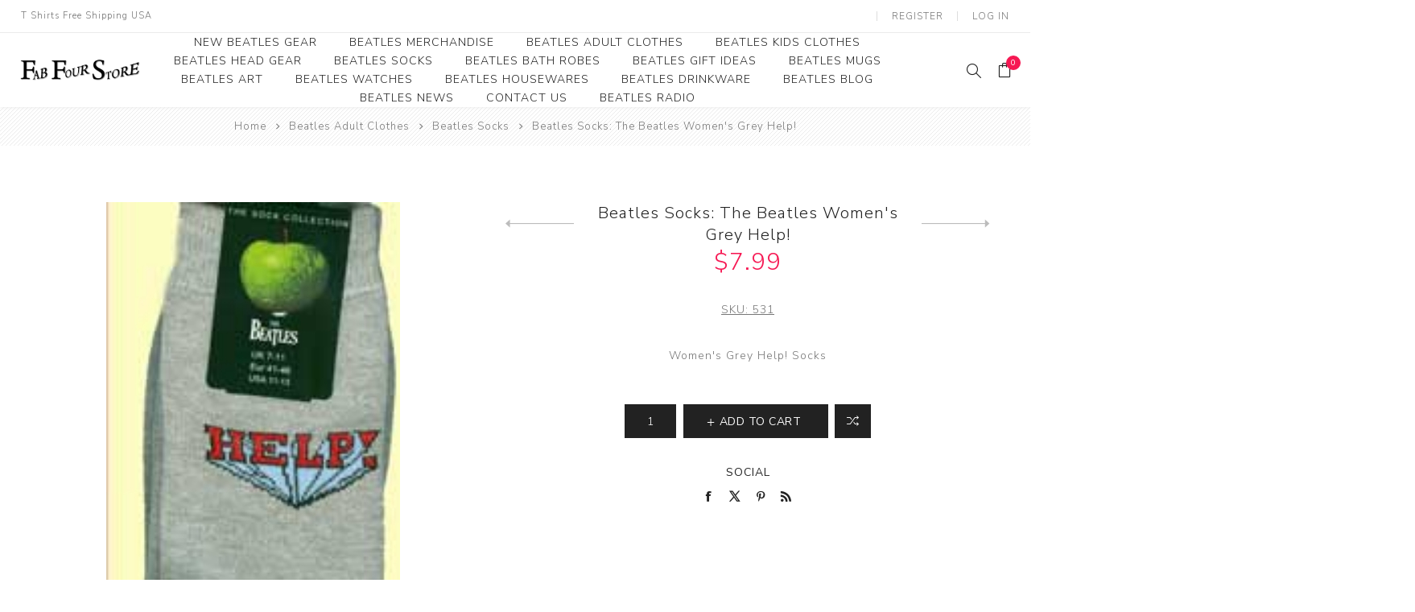

--- FILE ---
content_type: text/html; charset=utf-8
request_url: https://www.fabfourstore.com/socks-the-beatles-womens-grey-help
body_size: 44307
content:
<!DOCTYPE html><html lang="en" dir="ltr" class="html-product-details-page"><head><title>The Beatles Socks -Beatles Fab Four Store Exclusively Beatles Only Official Merchandise</title><meta charset="UTF-8"><meta name="description" content="The Beatles Socks"><meta name="keywords" content="The Beatles Socks"><meta name="generator" content="nopCommerce"><meta name="viewport" content="width=device-width, initial-scale=1.0, minimum-scale=1.0, maximum-scale=2.0"><link rel="preload" as="font" href="/Themes/Avenue/Content/fonts/avenue_font.woff" crossorigin><link href="https://fonts.googleapis.com/css?family=Nunito+Sans:300,400,800&amp;subset=latin-ext&amp;display=swap" rel="stylesheet"><meta property="og:type" content="product"><meta property="og:title" content="Beatles Socks: The Beatles Women's Grey Help!"><meta property="og:description" content="The Beatles Socks"><meta property="og:image" content="https://www.fabfourstore.com/images/thumbs/0003508_beatles-socks-the-beatles-womens-grey-help_750.jpeg"><meta property="og:image:url" content="https://www.fabfourstore.com/images/thumbs/0003508_beatles-socks-the-beatles-womens-grey-help_750.jpeg"><meta property="og:url" content="https://www.fabfourstore.com/socks-the-beatles-womens-grey-help"><meta property="og:site_name" content="Fab Four Store"><meta property="twitter:card" content="summary"><meta property="twitter:site" content="Fab Four Store"><meta property="twitter:title" content="Beatles Socks: The Beatles Women's Grey Help!"><meta property="twitter:description" content="The Beatles Socks"><meta property="twitter:image" content="https://www.fabfourstore.com/images/thumbs/0003508_beatles-socks-the-beatles-womens-grey-help_750.jpeg"><meta property="twitter:url" content="https://www.fabfourstore.com/socks-the-beatles-womens-grey-help"><link rel="stylesheet" href="/css/bl2_zpce_d4ohpr57vt3ug.styles.css?v=dK43dTAHrJ2D06QBHY5PNDzfqCY"><script async src="https://www.googletagmanager.com/gtag/js?id=G-TMZCRMYGCD"></script><script>function gtag(){dataLayer.push(arguments)}window.dataLayer=window.dataLayer||[];gtag("js",new Date);gtag("config","G-TMZCRMYGCD")</script><body class="product-details-page-body"><input name="__RequestVerificationToken" type="hidden" value="CfDJ8Dal45f7jNhPr3X1xZSVvSEsZcmP3f1iR8f8TMgocKdSRioMSY-SfQylx3nYcCtrU-pv3rRpdC7_RdoSPL_TgKKPuXSeFHK8kytQRaFRSu_mlNCyWBma8D7EtqG0g2HYIxRF93dEl18JVy1po0Vxagg"><div class="ajax-loading-block-window" style="display:none"></div><div id="dialog-notifications-success" role="status" aria-live="polite" aria-atomic="true" title="Notification" style="display:none"></div><div id="dialog-notifications-error" role="alert" aria-live="assertive" aria-atomic="true" title="Error" style="display:none"></div><div id="dialog-notifications-warning" role="alert" aria-live="assertive" aria-atomic="true" title="Warning" style="display:none"></div><div id="bar-notification" class="bar-notification-container" role="status" aria-live="polite" aria-atomic="true" data-close="Close"></div><div class="master-wrapper-page standard-gallery"><div class="overlayOffCanvas"></div><div class="header-wrapper"><div class="header"><div class="header-upper"><div class="header-text"><span>T Shirts Free Shipping USA</span></div><div class="profile-links responsive-nav-content"><div class="responsive-nav-head"><span class="text">Profile</span> <span class="button close-links"></span></div><div class="responsive-nav-body"><div class="header-links"><ul><li><a href="/register?returnUrl=%2Fsocks-the-beatles-womens-grey-help" class="ico-register">Register</a><li><a href="/login?returnUrl=%2Fsocks-the-beatles-womens-grey-help" class="ico-login">Log in</a><li id="topcartlink"><a href="/cart" class="ico-cart"> <span class="cart-label">Shopping Basket</span> <span class="cart-qty counter">0</span> </a></ul></div><div class="header-selects"></div></div></div></div><div class="header-lower"><div class="header-lower-inner"><div class="header-logo-wrapper table-cell"><div class="nav-button menu-button"><span class="trigger" title="Menu"></span></div><div class="header-logo"><a href="/" class="logo"> <img alt="Fab Four Store" src="https://www.fabfourstore.com/images/thumbs/0010042_FFSLOGO.png"></a></div></div><div class="header-menu table-cell responsive-nav-content"><div class="responsive-nav-head"><span class="text">Menu</span> <span class="button close-menu"></span></div><ul class="mega-menu" data-isrtlenabled="false" data-enableclickfordropdown="false"><li><a href="/newproducts" title="New Beatles Gear"><span> New Beatles Gear</span></a><li class="has-sublist"><a class="with-subcategories" href="/beatles-merchandise"><span>Beatles Merchandise</span></a> <button class="trigger plus-button"></button><div class="sublist-wrap"><div class="responsive-nav-head back-button"><span class="text"><button>Back</button></span></div><ul class="sublist"><li><a class="lastLevelCategory" href="/beatles-collectibles" title="Beatles Collectibles"><span>Beatles Collectibles</span></a><li><a class="lastLevelCategory" href="/beatles-umbrella" title="Beatles Umbrella"><span>Beatles Umbrella</span></a><li class="has-sublist"><a class="with-subcategories" href="/beatles-bookmarks" title="Beatles Bookmarks"><span>Beatles Bookmarks</span></a> <button class="trigger plus-button"></button><div class="sublist-wrap"><div class="responsive-nav-head back-button"><span class="text"><button>Back</button></span></div><ul class="sublist"><li><a class="lastLevelCategory" href="/beatles-premium-bookmarks" title="Beatles Premium Bookmarks"><span>Beatles Premium Bookmarks</span></a></ul></div><li><a class="lastLevelCategory" href="/beatles-christmas-ornament" title="Beatles Ornament"><span>Beatles Ornament</span></a><li><a class="lastLevelCategory" href="/beatles-money-clips" title="Beatles Money Clips"><span>Beatles Money Clips</span></a><li><a class="lastLevelCategory" href="/beatles-belt-buckles" title="Beatles Belt Buckles"><span>Beatles Belt Buckles</span></a><li><a class="lastLevelCategory" href="/beatles-clocks" title="Beatles Clocks"><span>Beatles Clocks</span></a><li><a class="lastLevelCategory" href="/beatles-patches" title="Beatles Patches"><span>Beatles Patches</span></a></ul></div><li class="has-sublist"><a class="with-subcategories" href="/beatles-clothes"><span>Beatles Adult Clothes</span></a> <button class="trigger plus-button"></button><div class="sublist-wrap"><div class="responsive-nav-head back-button"><span class="text"><button>Back</button></span></div><ul class="sublist"><li><a class="lastLevelCategory" href="/beatles-clearance-apparel" title="Beatles Clearance Apparel"><span>Beatles Clearance Apparel</span></a><li><a class="lastLevelCategory" href="/beatles-polo-shirts-many-styles" title="Beatles Polo Shirts"><span>Beatles Polo Shirts</span></a><li><a class="lastLevelCategory" href="/beatles-t-shirts" title="Beatles Adult T-Shirts"><span>Beatles Adult T-Shirts</span></a><li><a class="lastLevelCategory" href="/the-beatles-ladies-and-juniors-shirts" title="Beatles Ladies/JRs Tees"><span>Beatles Ladies/JRs Tees</span></a><li><a class="lastLevelCategory" href="/beatles-sweats" title="Beatles Hoodies - Sweats"><span>Beatles Hoodies - Sweats</span></a><li><a class="lastLevelCategory" href="/beatles-jackets-2" title="Beatles Jackets"><span>Beatles Jackets</span></a><li><a class="lastLevelCategory" href="/beatleshats" title="Beatles Caps &amp; Beanies"><span>Beatles Caps &amp; Beanies</span></a><li><a class="lastLevelCategory" href="/beatles-dress-shirts" title="Beatles Dress Shirts"><span>Beatles Dress Shirts</span></a></ul></div><li class="has-sublist"><a class="with-subcategories" href="/the-beatles-kids-clothes"><span>Beatles Kids Clothes</span></a> <button class="trigger plus-button"></button><div class="sublist-wrap"><div class="responsive-nav-head back-button"><span class="text"><button>Back</button></span></div><ul class="sublist"><li><a class="lastLevelCategory" href="/beatles-youth-shirts" title="Beatles Youth"><span>Beatles Youth</span></a><li><a class="lastLevelCategory" href="/beatles-toddler-t-shirt-1" title="Beatles Toddler Tees"><span>Beatles Toddler Tees</span></a><li><a class="lastLevelCategory" href="/beatles-baby-infant-clothes" title="Beatles Baby/Infant"><span>Beatles Baby/Infant</span></a></ul></div><li class="has-sublist"><a class="with-subcategories" href="/beatles-caps-hats"><span>Beatles Head Gear</span></a> <button class="trigger plus-button"></button><div class="sublist-wrap"><div class="responsive-nav-head back-button"><span class="text"><button>Back</button></span></div><ul class="sublist"><li><a class="lastLevelCategory" href="/beatles-beanies" title="Beatles Beanies"><span>Beatles Beanies</span></a><li><a class="lastLevelCategory" href="/beatles-baseball-caps" title="Beatles Caps"><span>Beatles Caps</span></a><li><a class="lastLevelCategory" href="/beatles-hats" title="Beatles Hats"><span>Beatles Hats</span></a></ul></div><li><a href="/beatles-socks"><span>Beatles Socks</span></a><li><a href="/beatles-bath-robes"><span>Beatles Bath Robes</span></a><li><a href="/beatles-gifts" title="Beatles Gift Ideas"><span> Beatles Gift Ideas</span></a><li><a href="/beatles-mugs" title="Beatles Mugs"><span> Beatles Mugs</span></a><li class="has-sublist"><a class="with-subcategories" href="/beatles-art"><span>Beatles Art</span></a> <button class="trigger plus-button"></button><div class="sublist-wrap"><div class="responsive-nav-head back-button"><span class="text"><button>Back</button></span></div><ul class="sublist"><li><a class="lastLevelCategory" href="/beatles-photographs-2" title="Photographs"><span>Photographs</span></a><li><a class="lastLevelCategory" href="/beatles-framed-photo-art" title="Framed Photo Art"><span>Framed Photo Art</span></a><li><a class="lastLevelCategory" href="/canvas-art" title="Canvas Art"><span>Canvas Art</span></a><li><a class="lastLevelCategory" href="/the-beatles-record-awards" title="Record Award"><span>Record Award</span></a></ul></div><li><a href="/beatles-watches"><span>Beatles Watches</span></a><li><a href="/beatles-housewares"><span>Beatles Housewares</span></a><li><a href="/beatles-drink-ware"><span>Beatles Drinkware</span></a><li><a href="/blog" title="Beatles Blog"><span> Beatles Blog</span></a><li><a href="/news" title="Beatles News"><span> Beatles News</span></a><li><a href="/contactus" title="Contact Us"><span> Contact Us</span></a><li><a href="https://www.beatlesradio.com/" title="Beatles Radio" target="_blank"><span> Beatles Radio</span></a></ul><div class="menu-title"><span>Menu</span></div><ul class="mega-menu-responsive"><li><a href="/newproducts" title="New Beatles Gear"><span> New Beatles Gear</span></a><li class="has-sublist"><a class="with-subcategories" href="/beatles-merchandise"><span>Beatles Merchandise</span></a> <button class="trigger plus-button"></button><div class="sublist-wrap"><div class="responsive-nav-head back-button"><span class="text"><button>Back</button></span></div><ul class="sublist"><li><a class="lastLevelCategory" href="/beatles-collectibles" title="Beatles Collectibles"><span>Beatles Collectibles</span></a><li><a class="lastLevelCategory" href="/beatles-umbrella" title="Beatles Umbrella"><span>Beatles Umbrella</span></a><li class="has-sublist"><a class="with-subcategories" href="/beatles-bookmarks" title="Beatles Bookmarks"><span>Beatles Bookmarks</span></a> <button class="trigger plus-button"></button><div class="sublist-wrap"><div class="responsive-nav-head back-button"><span class="text"><button>Back</button></span></div><ul class="sublist"><li><a class="lastLevelCategory" href="/beatles-premium-bookmarks" title="Beatles Premium Bookmarks"><span>Beatles Premium Bookmarks</span></a></ul></div><li><a class="lastLevelCategory" href="/beatles-christmas-ornament" title="Beatles Ornament"><span>Beatles Ornament</span></a><li><a class="lastLevelCategory" href="/beatles-money-clips" title="Beatles Money Clips"><span>Beatles Money Clips</span></a><li><a class="lastLevelCategory" href="/beatles-belt-buckles" title="Beatles Belt Buckles"><span>Beatles Belt Buckles</span></a><li><a class="lastLevelCategory" href="/beatles-clocks" title="Beatles Clocks"><span>Beatles Clocks</span></a><li><a class="lastLevelCategory" href="/beatles-patches" title="Beatles Patches"><span>Beatles Patches</span></a></ul></div><li class="has-sublist"><a class="with-subcategories" href="/beatles-clothes"><span>Beatles Adult Clothes</span></a> <button class="trigger plus-button"></button><div class="sublist-wrap"><div class="responsive-nav-head back-button"><span class="text"><button>Back</button></span></div><ul class="sublist"><li><a class="lastLevelCategory" href="/beatles-clearance-apparel" title="Beatles Clearance Apparel"><span>Beatles Clearance Apparel</span></a><li><a class="lastLevelCategory" href="/beatles-polo-shirts-many-styles" title="Beatles Polo Shirts"><span>Beatles Polo Shirts</span></a><li><a class="lastLevelCategory" href="/beatles-t-shirts" title="Beatles Adult T-Shirts"><span>Beatles Adult T-Shirts</span></a><li><a class="lastLevelCategory" href="/the-beatles-ladies-and-juniors-shirts" title="Beatles Ladies/JRs Tees"><span>Beatles Ladies/JRs Tees</span></a><li><a class="lastLevelCategory" href="/beatles-sweats" title="Beatles Hoodies - Sweats"><span>Beatles Hoodies - Sweats</span></a><li><a class="lastLevelCategory" href="/beatles-jackets-2" title="Beatles Jackets"><span>Beatles Jackets</span></a><li><a class="lastLevelCategory" href="/beatleshats" title="Beatles Caps &amp; Beanies"><span>Beatles Caps &amp; Beanies</span></a><li><a class="lastLevelCategory" href="/beatles-dress-shirts" title="Beatles Dress Shirts"><span>Beatles Dress Shirts</span></a></ul></div><li class="has-sublist"><a class="with-subcategories" href="/the-beatles-kids-clothes"><span>Beatles Kids Clothes</span></a> <button class="trigger plus-button"></button><div class="sublist-wrap"><div class="responsive-nav-head back-button"><span class="text"><button>Back</button></span></div><ul class="sublist"><li><a class="lastLevelCategory" href="/beatles-youth-shirts" title="Beatles Youth"><span>Beatles Youth</span></a><li><a class="lastLevelCategory" href="/beatles-toddler-t-shirt-1" title="Beatles Toddler Tees"><span>Beatles Toddler Tees</span></a><li><a class="lastLevelCategory" href="/beatles-baby-infant-clothes" title="Beatles Baby/Infant"><span>Beatles Baby/Infant</span></a></ul></div><li class="has-sublist"><a class="with-subcategories" href="/beatles-caps-hats"><span>Beatles Head Gear</span></a> <button class="trigger plus-button"></button><div class="sublist-wrap"><div class="responsive-nav-head back-button"><span class="text"><button>Back</button></span></div><ul class="sublist"><li><a class="lastLevelCategory" href="/beatles-beanies" title="Beatles Beanies"><span>Beatles Beanies</span></a><li><a class="lastLevelCategory" href="/beatles-baseball-caps" title="Beatles Caps"><span>Beatles Caps</span></a><li><a class="lastLevelCategory" href="/beatles-hats" title="Beatles Hats"><span>Beatles Hats</span></a></ul></div><li><a href="/beatles-socks"><span>Beatles Socks</span></a><li><a href="/beatles-bath-robes"><span>Beatles Bath Robes</span></a><li><a href="/beatles-gifts" title="Beatles Gift Ideas"><span> Beatles Gift Ideas</span></a><li><a href="/beatles-mugs" title="Beatles Mugs"><span> Beatles Mugs</span></a><li class="has-sublist"><a class="with-subcategories" href="/beatles-art"><span>Beatles Art</span></a> <button class="trigger plus-button"></button><div class="sublist-wrap"><div class="responsive-nav-head back-button"><span class="text"><button>Back</button></span></div><ul class="sublist"><li><a class="lastLevelCategory" href="/beatles-photographs-2" title="Photographs"><span>Photographs</span></a><li><a class="lastLevelCategory" href="/beatles-framed-photo-art" title="Framed Photo Art"><span>Framed Photo Art</span></a><li><a class="lastLevelCategory" href="/canvas-art" title="Canvas Art"><span>Canvas Art</span></a><li><a class="lastLevelCategory" href="/the-beatles-record-awards" title="Record Award"><span>Record Award</span></a></ul></div><li><a href="/beatles-watches"><span>Beatles Watches</span></a><li><a href="/beatles-housewares"><span>Beatles Housewares</span></a><li><a href="/beatles-drink-ware"><span>Beatles Drinkware</span></a><li><a href="/blog" title="Beatles Blog"><span> Beatles Blog</span></a><li><a href="/news" title="Beatles News"><span> Beatles News</span></a><li><a href="/contactus" title="Contact Us"><span> Contact Us</span></a><li><a href="https://www.beatlesradio.com/" title="Beatles Radio" target="_blank"><span> Beatles Radio</span></a></ul></div><div class="responsive-nav-wrapper table-cell"><div class="nav-button search-button"><span class="trigger" title="Search"></span></div><div class="nav-button personal-button"><span class="trigger" title="Profile"></span></div><div class="nav-button cart-button"><a class="trigger" title="Shopping Basket" href="/cart"><span class="counter cart-qty">0</span></a></div></div></div></div><div class="search-box store-search-box responsive-nav-content"><div class="responsive-nav-head"><span class="text">Search</span> <span class="button close-search"></span></div><div class="responsive-nav-body"><form method="get" class="search-form" id="small-search-box-form" action="/search"><input type="text" class="search-box-text" id="small-searchterms" autocomplete="off" name="q" placeholder="The Beatles" aria-label="Search store"> <input type="hidden" class="instantSearchResourceElement" data-highlightfirstfoundelement="true" data-minkeywordlength="1" data-defaultproductsortoption="0" data-instantsearchurl="/instantSearchFor" data-searchpageurl="/search" data-searchinproductdescriptions="true" data-numberofvisibleproducts="5" data-noresultsresourcetext=" No data found."> <button type="submit" class="button-1 search-box-button">Search</button></form></div></div><div class="flyout-cart responsive-nav-content"><div class="responsive-nav-head"><span class="text">Shopping Basket</span> <span class="button close-cart"></span></div><div class="responsive-nav-body"><div id="flyout-cart" data-removeitemfromcarturl="/AvenueTheme/RemoveItemFromCart" data-flyoutcarturl="/AvenueTheme/FlyoutShoppingCart"><div class="mini-shopping-cart"><div class="count">You have no items in your shopping cart.</div></div></div></div></div></div></div><div class="breadcrumb"><ul><li><span> <a href="/"> <span>Home</span> </a> </span> <span class="delimiter">/</span><li><a href="/beatles-clothes"> <span>Beatles Adult Clothes</span> </a> <span class="delimiter">/</span><li><a href="/beatles-socks"> <span>Beatles Socks</span> </a> <span class="delimiter">/</span><li><strong class="current-item">Beatles Socks: The Beatles Women&#x27;s Grey Help!</strong> <span id="/socks-the-beatles-womens-grey-help"></span></ul></div><div class="master-wrapper-content" id="main" role="main"><div class="ajaxCartInfo" data-getajaxcartbuttonurl="/NopAjaxCart/GetAjaxCartButtonsAjax" data-productpageaddtocartbuttonselector=".add-to-cart-button" data-productboxaddtocartbuttonselector=".product-box-add-to-cart-button" data-productboxproductitemelementselector=".product-item" data-usenopnotification="False" data-nopnotificationcartresource="The product has been added to your &lt;a href=&#34;/cart&#34;>shopping cart&lt;/a>" data-nopnotificationwishlistresource="The product has been added to your &lt;a href=&#34;/wishlist&#34;>wishlist&lt;/a>" data-enableonproductpage="True" data-enableoncatalogpages="True" data-minishoppingcartquatityformattingresource="{0}" data-miniwishlistquatityformattingresource="{0}" data-addtowishlistbuttonselector=".add-to-wishlist-button"></div><input id="addProductVariantToCartUrl" name="addProductVariantToCartUrl" type="hidden" value="/AddProductFromProductDetailsPageToCartAjax"> <input id="addProductToCartUrl" name="addProductToCartUrl" type="hidden" value="/AddProductToCartAjax"> <input id="miniShoppingCartUrl" name="miniShoppingCartUrl" type="hidden" value="/MiniShoppingCart"> <input id="flyoutShoppingCartUrl" name="flyoutShoppingCartUrl" type="hidden" value="/NopAjaxCartFlyoutShoppingCart"> <input id="checkProductAttributesUrl" name="checkProductAttributesUrl" type="hidden" value="/CheckIfProductOrItsAssociatedProductsHasAttributes"> <input id="getMiniProductDetailsViewUrl" name="getMiniProductDetailsViewUrl" type="hidden" value="/GetMiniProductDetailsView"> <input id="flyoutShoppingCartPanelSelector" name="flyoutShoppingCartPanelSelector" type="hidden" value="#flyout-cart"> <input id="shoppingCartMenuLinkSelector" name="shoppingCartMenuLinkSelector" type="hidden" value=".cart-qty"> <input id="wishlistMenuLinkSelector" name="wishlistMenuLinkSelector" type="hidden" value=".wishlist-qty"><div class="quickViewData" data-productselector=".product-item" data-productselectorchild=".buttons .wrap" data-retrievequickviewurl="/quickviewdata" data-quickviewbuttontext="Quick View" data-quickviewbuttontitle="Quick View" data-isquickviewpopupdraggable="False" data-enablequickviewpopupoverlay="True" data-accordionpanelsheightstyle="content" data-getquickviewbuttonroute="/getquickviewbutton"></div><div class="master-column-wrapper"><div class="center-1"><div class="page product-details-page"><div class="page-body"><form method="post" id="product-details-form"><div data-productid="1024"><div class="product-essential"><div class="gallery"><input type="hidden" class="cloudZoomAdjustPictureOnProductAttributeValueChange" data-productid="1024" data-isintegratedbywidget="true"> <input type="hidden" class="cloudZoomEnableClickToZoom"><div class="picture-gallery sevenspikes-cloudzoom-gallery"><div class="picture-wrapper"><div class="picture" id="sevenspikes-cloud-zoom" data-zoomwindowelementid="cloudZoomWindowElement" data-selectoroftheparentelementofthecloudzoomwindow=".overview" data-defaultimagecontainerselector=".product-essential .picture-gallery" data-zoom-window-width="244" data-zoom-window-height="257"><a href="https://www.fabfourstore.com/images/thumbs/0003508_beatles-socks-the-beatles-womens-grey-help.jpeg" data-full-image-url="https://www.fabfourstore.com/images/thumbs/0003508_beatles-socks-the-beatles-womens-grey-help.jpeg" class="picture-link" id="zoom1"> <img src="https://www.fabfourstore.com/images/thumbs/0003508_beatles-socks-the-beatles-womens-grey-help_750.jpeg" alt="Picture of Beatles Socks: The Beatles Women's Grey Help!" class="cloudzoom" id="cloudZoomImage" itemprop="image" data-cloudzoom="appendSelector: '.picture-wrapper', zoomOffsetX: -6, zoomOffsetY: 0, autoInside: 850, tintOpacity: 0, zoomWidth: 244, zoomHeight: 257, easing: 3, touchStartDelay: true, zoomFlyOut: false, disableZoom: 'auto'"> </a></div></div></div></div><div class="overview"><div class="product-name"><h1><span>Beatles Socks: The Beatles Women&#x27;s Grey Help!</span><div class="previous-product"><a href="/beatles-socks-the-beatles-womens-black-rubber-soul-socks" title="Beatles Socks: The Beatles ..."><span class="previous-product-label">Previous product</span><span class="previous-product-title">Beatles Socks: The Beatles ...</span></a></div><div class="next-product"><a href="/beatles-socks-ladies-all-you-need-is-love-black" title="Beatles Socks: Women's All ..."><span class="next-product-label">Next product</span><span class="next-product-title">Beatles Socks: Women&#x27;s All ...</span></a></div></h1><div class="prices"><div class="product-price"><span id="price-value-1024" class="price-value-1024"> $7.99 </span></div></div></div><div class="additional-details"><div class="sku"><span class="label">SKU:</span> <span class="value" id="sku-1024">531</span></div></div><div class="short-description">Women's Grey Help! Socks</div><div class="cart-buttons-wrapper"><div class="add-to-cart"><div class="add-to-cart-panel"><input id="product_enteredQuantity_1024" class="qty-input" type="text" aria-label="Enter a quantity" data-val="true" data-val-required="The Qty field is required." name="addtocart_1024.EnteredQuantity" value="1"> <button type="button" id="add-to-cart-button-1024" class="button-1 add-to-cart-button" data-productid="1024" onclick="return AjaxCart.addproducttocart_details(&#34;/addproducttocart/details/1024/1&#34;,&#34;#product-details-form&#34;),!1"><span>Add to cart</span></button></div></div><div class="overview-buttons"><div class="compare-products"><button type="button" title="Add to compare list" class="button-2 add-to-compare-list-button" onclick="return AjaxCart.addproducttocomparelist(&#34;/compareproducts/add/1024&#34;),!1">Add to compare list</button></div><div class="email-a-friend"><button type="button" class="button-2 email-a-friend-button" onclick="setLocation(&#34;/productemailafriend/1024&#34;)">Email a friend</button></div></div></div><div class="product-share"><label>Social</label><ul class=".product-share-list"><li class="share-item facebook"><a class="share-link" href="javascript:openShareWindow(&#34;https://www.facebook.com/sharer.php?u=https://www.fabfourstore.com/socks-the-beatles-womens-grey-help&#34;)"></a><li class="share-item twitter"><a class="share-link" href="javascript:openShareWindow(&#34;https://twitter.com/share?url=https://www.fabfourstore.com/socks-the-beatles-womens-grey-help&#34;)"></a><li class="share-item pinterest"><a class="share-link" href="javascript:void function(){var n=document.createElement(&#34;script&#34;);n.setAttribute(&#34;type&#34;,&#34;text/javascript&#34;);n.setAttribute(&#34;charset&#34;,&#34;UTF-8&#34;);n.setAttribute(&#34;src&#34;,&#34;https://assets.pinterest.com/js/pinmarklet.js?r=&#34;+Math.random()*99999999);document.body.appendChild(n)}()"></a><li class="share-item rss"><a class="share-link" href="#"></a></ul></div></div></div><div class="product-collateral"><div class="full-description"><p>HELP! Grey Ladies Socks UK Size 4-7 (Euro Size approx 36-41). Official Beatles merchandise. Made from 80% Cotton.</div><div class="product-tags-box"><div class="title"><strong>Product tags</strong></div><div class="product-tags-list"><ul><li class="tag"><a href="/socks" class="producttag"> socks </a> <span>(130)</span></ul></div></div></div></div><input name="__RequestVerificationToken" type="hidden" value="CfDJ8Dal45f7jNhPr3X1xZSVvSEsZcmP3f1iR8f8TMgocKdSRioMSY-SfQylx3nYcCtrU-pv3rRpdC7_RdoSPL_TgKKPuXSeFHK8kytQRaFRSu_mlNCyWBma8D7EtqG0g2HYIxRF93dEl18JVy1po0Vxagg"></form><div class="also-purchased-products-grid product-grid"><div class="title"><strong>Customers who bought this Fab Four Store item also bought</strong></div><div class="item-grid"><div class="item-box"><div class="product-item" data-productid="1026"><div class="picture"><a href="/socks-the-beatles-womens-sgt-pepper" title="Show details for Beatles Socks: Gray Women's Sgt. Pepper"> <img src="[data-uri]" data-lazyloadsrc="https://www.fabfourstore.com/images/thumbs/0003510_beatles-socks-gray-womens-sgt-pepper_400.jpeg" alt="Picture of Beatles Socks: Gray Women's Sgt. Pepper" title="Show details for Beatles Socks: Gray Women's Sgt. Pepper"> </a></div><div class="details"><h2 class="product-title"><a href="/socks-the-beatles-womens-sgt-pepper">Beatles Socks: Gray Women&#x27;s Sgt. Pepper</a></h2><div class="description" data-short-description="none"><p>Women's Sgt. Pepper's Socks Sgt Pepper Grey Womens UK -Size 4-7 Official Beatles merchandise. Made from 80% Cotton.</div><div class="prices"><span class="price actual-price">$7.99</span></div></div><div class="buttons"><a class="dummy-link" href="/socks-the-beatles-womens-sgt-pepper" title="Beatles Socks: Gray Women's Sgt. Pepper"></a><div class="wrap"><button type="button" class="button-2 add-to-compare-list-button" title="Add to compare" onclick="return AjaxCart.addproducttocomparelist(&#34;/compareproducts/add/1026&#34;),!1">Add to compare</button> <button type="button" class="button-2 product-box-add-to-cart-button" title="Add to cart" onclick="return AjaxCart.addproducttocart_catalog(&#34;/addproducttocart/catalog/1026/1/1&#34;),!1">Add to cart</button></div></div></div></div><div class="item-box"><div class="product-item" data-productid="982"><div class="picture"><a href="/socks-the-beatles-womens-socks-drop-t-logo" title="Show details for Beatles Socks: The Beatles Women's Socks Drop T Logo"> <img src="[data-uri]" data-lazyloadsrc="https://www.fabfourstore.com/images/thumbs/0003100_beatles-socks-the-beatles-womens-socks-drop-t-logo_400.jpeg" alt="Picture of Beatles Socks: The Beatles Women's Socks Drop T Logo" title="Show details for Beatles Socks: The Beatles Women's Socks Drop T Logo"> </a></div><div class="details"><h2 class="product-title"><a href="/socks-the-beatles-womens-socks-drop-t-logo">Beatles Socks: The Beatles Women&#x27;s Socks Drop T Logo</a></h2><div class="description" data-short-description="none"><p>Black 80% Women's cotton Socks with Vertical Drop T Logo</div><div class="prices"><span class="price actual-price">$7.99</span></div></div><div class="buttons"><a class="dummy-link" href="/socks-the-beatles-womens-socks-drop-t-logo" title="Beatles Socks: The Beatles Women's Socks Drop T Logo"></a><div class="wrap"><button type="button" class="button-2 add-to-compare-list-button" title="Add to compare" onclick="return AjaxCart.addproducttocomparelist(&#34;/compareproducts/add/982&#34;),!1">Add to compare</button> <button type="button" class="button-2 product-box-add-to-cart-button" title="Add to cart" onclick="return AjaxCart.addproducttocart_catalog(&#34;/addproducttocart/catalog/982/1/1&#34;),!1">Add to cart</button></div></div></div></div><div class="item-box"><div class="product-item" data-productid="1028"><div class="picture"><a href="/socks-the-beatles-womens-knee-high-socks-love-me-do" title="Show details for Beatles Socks: The Beatles Women's Knee High Socks &#34;Love Me Do&#34;"> <img src="[data-uri]" data-lazyloadsrc="https://www.fabfourstore.com/images/thumbs/0003513_beatles-socks-the-beatles-womens-knee-high-socks-love-me-do_400.jpeg" alt="Picture of Beatles Socks: The Beatles Women's Knee High Socks &#34;Love Me Do&#34;" title="Show details for Beatles Socks: The Beatles Women's Knee High Socks &#34;Love Me Do&#34;"> </a></div><div class="details"><h2 class="product-title"><a href="/socks-the-beatles-womens-knee-high-socks-love-me-do">Beatles Socks: The Beatles Women&#x27;s Knee High Socks &quot;Love Me Do&quot;</a></h2><div class="description" data-short-description="none"><p>The Beatles Women's Knee High Socks "Love Me Do"</div><div class="prices"><span class="price actual-price">$9.99</span></div></div><div class="buttons"><a class="dummy-link" href="/socks-the-beatles-womens-knee-high-socks-love-me-do" title="Beatles Socks: The Beatles Women's Knee High Socks &#34;Love Me Do&#34;"></a><div class="wrap"><button type="button" class="button-2 add-to-compare-list-button" title="Add to compare" onclick="return AjaxCart.addproducttocomparelist(&#34;/compareproducts/add/1028&#34;),!1">Add to compare</button> <button type="button" class="button-2 product-box-add-to-cart-button" title="Add to cart" onclick="return AjaxCart.addproducttocart_catalog(&#34;/addproducttocart/catalog/1028/1/1&#34;),!1">Add to cart</button></div></div></div></div><div class="item-box"><div class="product-item" data-productid="3784"><div class="picture"><a href="/beatles-socks-womens-yellow-submarine-low-cut" title="Show details for Beatles Socks: Women's Yellow Submarine Low Cut"> <img src="[data-uri]" data-lazyloadsrc="https://www.fabfourstore.com/images/thumbs/0005957_beatles-socks-womens-yellow-submarine-low-cut_400.jpeg" alt="Picture of Beatles Socks: Women's Yellow Submarine Low Cut" title="Show details for Beatles Socks: Women's Yellow Submarine Low Cut"> </a></div><div class="details"><h2 class="product-title"><a href="/beatles-socks-womens-yellow-submarine-low-cut">Beatles Socks: Women&#x27;s Yellow Submarine Low Cut</a></h2><div class="description" data-short-description="none"><p>Women's Yellow Submarine Low Cut Socks UK Size 4-7 USA 9-11 Great to wear with sneakers. Official Beatles merchandise. Made from 80% Cotton.</div><div class="prices"><span class="price actual-price">$7.99</span></div></div><div class="buttons"><a class="dummy-link" href="/beatles-socks-womens-yellow-submarine-low-cut" title="Beatles Socks: Women's Yellow Submarine Low Cut"></a><div class="wrap"><button type="button" class="button-2 add-to-compare-list-button" title="Add to compare" onclick="return AjaxCart.addproducttocomparelist(&#34;/compareproducts/add/3784&#34;),!1">Add to compare</button> <button type="button" class="button-2 product-box-add-to-cart-button" title="Add to cart" onclick="return AjaxCart.addproducttocart_catalog(&#34;/addproducttocart/catalog/3784/1/1&#34;),!1">Add to cart</button></div></div></div></div><div class="item-box"><div class="product-item" data-productid="983"><div class="picture"><a href="/socks-the-beatles-womens-socks-drop-t-logo-1" title="Show details for Beatles Socks: The Beatles Women's Socks Drop T Logo"> <img src="[data-uri]" data-lazyloadsrc="https://www.fabfourstore.com/images/thumbs/0003102_beatles-socks-the-beatles-womens-socks-drop-t-logo_400.jpeg" alt="Picture of Beatles Socks: The Beatles Women's Socks Drop T Logo" title="Show details for Beatles Socks: The Beatles Women's Socks Drop T Logo"> </a></div><div class="details"><h2 class="product-title"><a href="/socks-the-beatles-womens-socks-drop-t-logo-1">Beatles Socks: The Beatles Women&#x27;s Socks Drop T Logo</a></h2><div class="description" data-short-description="none"><p>Black 80% Women's cotton Socks with Horizontal Drop T Logo</div><div class="prices"><span class="price actual-price">$7.99</span></div></div><div class="buttons"><a class="dummy-link" href="/socks-the-beatles-womens-socks-drop-t-logo-1" title="Beatles Socks: The Beatles Women's Socks Drop T Logo"></a><div class="wrap"><button type="button" class="button-2 add-to-compare-list-button" title="Add to compare" onclick="return AjaxCart.addproducttocomparelist(&#34;/compareproducts/add/983&#34;),!1">Add to compare</button> <button type="button" class="button-2 product-box-add-to-cart-button" title="Add to cart" onclick="return AjaxCart.addproducttocart_catalog(&#34;/addproducttocart/catalog/983/1/1&#34;),!1">Add to cart</button></div></div></div></div></div></div></div></div></div></div></div><div class="footer"><div class="footer-upper"><div class="newsletter"><div class="newsletter-subscribe" id="newsletter-subscribe-block"><div class="title">Get The Latest Offers <span class="color">Delivered Now & Then</span></div><div class="newsletter-email"><input id="newsletter-email" class="newsletter-subscribe-text" placeholder="Enter your email here..." aria-label="Sign up for our newsletter" type="email" name="NewsletterEmail"> <button type="button" id="newsletter-subscribe-button" class="button-1 newsletter-subscribe-button">Subscribe</button></div><div class="newsletter-validation"><span id="subscribe-loading-progress" style="display:none" class="please-wait">Wait...</span> <span class="field-validation-valid" data-valmsg-for="NewsletterEmail" data-valmsg-replace="true"></span></div></div><div class="newsletter-result" id="newsletter-result-block"></div></div></div><div class="footer-middle"><div class="footer-text"><div class="footer-logo"><img src="https://www.fabfourstore.com/images/thumbs/0009823_logo.png" alt=""></div><p class="text">The Beatles Only</p><a class="read-more" href="#">Read more</a></div><div class="footer-block-wrapper"><div class="footer-block information"><div class="title"><strong>Information</strong></div><ul class="list"><li><a href="/sitemap">Sitemap</a><li><a href="/contactus-2"></a><li><a href="/shippinginfo">Shipping &amp; Returns</a><li><a href="/privacyinfo">Fab Four Store Privacy policy</a><li><a href="/aboutus">About Fab Four Store </a><li><a href="/contactus">Contact </a></ul></div><div class="footer-block customer-service"><div class="title"><strong>Customer service</strong></div><ul class="list"><li><a href="/search">Search</a><li><a href="/news">Beatles News</a><li><a href="/blog">Fab Four Blog</a><li><a href="/recentlyviewedproducts">Recently viewed</a><li><a href="/compareproducts">Compare products list</a><li><a href="/newproducts">New Beatles Merchandise</a><li><a href="/contactus-2"></a><li><a href="/shipping-deadline">Shipping Deadline</a><li><a href="/sizechart">Beatles Fab Four Store Size Guide</a></ul></div><div class="footer-block my-account"><div class="title"><strong>My account</strong></div><ul class="list"><li><a href="/customer/info">Account</a><li><a href="/order/history">Orders</a><li><a href="/customer/addresses">Addresses</a><li><a href="/cart">Shopping Basket</a><li><a href="/beatles-gift-wrap-service">Beatles Gift Wrap</a></ul></div></div></div><div class="footer-lower"><div class="footer-lower-block footer-social-buttons"><ul><li><a target="_blank" class="facebook" href="http://www.facebook.com/fabfourstore" rel="noopener noreferrer" aria-label="Facebook"></a><li><a target="_blank" class="twitter" href="https://twitter.com/beatlesradio" rel="noopener noreferrer" aria-label="Twitter"></a><li><a target="_blank" class="youtube" href="http://www.youtube.com/user/beatlestv" rel="noopener noreferrer" aria-label="YouTube"></a><li><a class="rss" href="/news/rss/2" aria-label="RSS"></a></ul></div><div class="footer-lower-block footer-site-info"><div class="info footer-disclaimer">Copyright &copy; 2026 Fab Four Store. All rights reserved.</div></div><div class="footer-lower-block footer-payment-methods"><ul><li class="method1"><li class="method2"><li class="method3"><li class="method4"><li class="method5"></ul></div></div></div></div><div class="newsletter-subscribe-popup-overlay" data-newslettersubscribeurl="/subscribenewsletter" data-newsletterlognewslettergdprconsenturl="/NewsletterPopup/LogNewsletterGdprConsent" data-showpopupdelay="3000" data-allowtounsubscribe="False" data-displaycaptcha="false" data-recaptchapublickey="6LfMBuwSAAAAAJUlEpXsPv_uT3d0vw9LuTPFPDdJ" data-isrecaptchav3="false" data-popupopenerselector="#newsletter-subscribe-button"><div class="newsletter-subscribe-popup" style="background-image:url(https://www.fabfourstore.com/images/thumbs/0007617.jpeg)"><h3 class="newsletter-subscribe-popup-title"><span>Beatles Offers</span></h3><div class="newsletter-subscribe-description-wrapper"><p class="newsletter-subscribe-popup-description">Subscribe to our Email List to be informed about our latest products and promotions</div><form><div class="newsletter-subscribe newsletter-subscribe-block"><div class="newsletter-email"><input type="email" id="newsletter-email-newsletter-plugin" class="newsletter-subscribe-text" placeholder="Enter your email here..." aria-label="Sign up for our newsletter"> <button type="button" class="button-1 newsletter-subscribe-button"><span>Subscribe</span></button></div><div class="consent-error">Please check the GDPR consent checkbox before continuing</div><div class="newsletter-validation"><span style="display:none" class="subscribe-loading-progress please-wait">Wait...</span> <span class="field-validation-valid" data-valmsg-for="newsletter-email-newsletter-plugin" data-valmsg-replace="true"></span></div><div class="newsletter-result newsletter-result-block"></div></div></form><div class="newsletter-subscribe-options"><div class="newsletter-subscribe-checkbox-content"><input class="newsletter-subscribe-popup-checkbox" type="checkbox" id="newsletter_do-not-show-newsletter-plugin"> <label for="newsletter_do-not-show-newsletter-plugin">Do not show this popup again</label></div></div><a class="close-popup" href="#">Close</a></div></div><div class="scroll-back-button"></div><script src="/js/giuil9a4_owaokqayfairq.scripts.js?v=ETOCYCAQIi69W-VBsou_Ojnwlkc"></script><script type="application/ld+json">{"@context":"https://schema.org","@type":"Product","name":"Beatles Socks: The Beatles Women's Grey Help!","sku":"531","mpn":"531","description":"Women's Grey Help! Socks","image":"https://www.fabfourstore.com/images/thumbs/0003508_beatles-socks-the-beatles-womens-grey-help_750.jpeg","brand":[],"offers":{"@type":"Offer","url":"https://www.fabfourstore.com/socks-the-beatles-womens-grey-help","availability":"https://schema.org/InStock","price":"7.99","priceCurrency":"USD"},"review":[],"hasVariant":[]}</script><script>$(function(){$("#addtocart_1024_EnteredQuantity").on("keydown",function(n){if(n.keyCode==13)return $("#add-to-cart-button-1024").trigger("click"),!1});$("#product_enteredQuantity_1024").on("input propertychange paste",function(){var n={productId:1024,quantity:$("#product_enteredQuantity_1024").val()};$(document).trigger({type:"product_quantity_changed",changedData:n})})})</script><script>function openShareWindow(n){var t=520,i=400,r=screen.height/2-i/2,u=screen.width/2-t/2;window.open(n,"sharer","top="+r+",left="+u+",toolbar=0,status=0,width="+t+",height="+i)}</script><script>var localized_data={AjaxCartFailure:"Failed to add the product. Please refresh the page and try one more time."};AjaxCart.init(!1,".cart-qty",".wishlist-qty","#flyout-cart",localized_data)</script><script id="instantSearchItemTemplate" type="text/x-kendo-template">
    <div class="instant-search-item" data-url="">
        <a href="">
            <div class="picture">
                <img src="${ data.PictureModels[0].ImageUrl }" alt="${ data.Name }" title="${ data.Name }" style="border: none">
            </div>
            <div class="details">
                <div class="title">${ data.Name }</div>
                # var ratingPercent = (((data.ReviewOverviewModel.RatingSum * 100)/ data.ReviewOverviewModel.TotalReviews) / 5) || 0; #
                <div class="product-reviews-overview" #if (data.ReviewOverviewModel.TotalReviews > 0)
                    {# itemprop="aggregateRating" itemscope itemtype="http://schema.org/AggregateRating"#}#
                     #if (data.ReviewOverviewModel.AllowCustomerReviews == false) {# style="display:none" #}#>
                    <div class="rating-box">
                        <div class="rating-icons">
                            <div class="rating" style="width: #= ratingPercent #%">
                            </div>
                        </div>
                    </div>
                </div>
                <div class="price"># var price = ""; if (data.ProductPrice.Price) { price = data.ProductPrice.Price } # #= price #</div>           
            </div>
        </a>
    </div>
</script><script>$("#small-search-box-form").on("submit",function(n){$("#small-searchterms").val()==""&&(alert("Please enter some search keyword"),$("#small-searchterms").focus(),n.preventDefault())})</script><script type="application/ld+json">{"@context":"https://schema.org","@type":"BreadcrumbList","itemListElement":[{"@type":"ListItem","position":1,"item":{"@id":"https://www.fabfourstore.com/beatles-clothes","name":"Beatles Adult Clothes"}},{"@type":"ListItem","position":2,"item":{"@id":"https://www.fabfourstore.com/beatles-socks","name":"Beatles Socks"}},{"@type":"ListItem","position":3,"item":{"@id":"https://www.fabfourstore.com/socks-the-beatles-womens-grey-help","name":"Beatles Socks: The Beatles Women's Grey Help!"}}]}</script><script>async function getCaptchaToken(n,t,i){var r="";if(i)for(grecaptcha.ready(()=>{grecaptcha.execute(t,{action:n}).then(n=>{r=n})});r=="";)await new Promise(n=>setTimeout(n,100));else r=$('#newsletter-subscribe-block .captcha-box textarea[name="g-recaptcha-response"').val();return r}async function newsletter_subscribe(n){var r=$("#subscribe-loading-progress"),t,i;r.show();t="";!1&&(t=await getCaptchaToken("SubscribeNewsletter","6LfMBuwSAAAAAJUlEpXsPv_uT3d0vw9LuTPFPDdJ",!1));i={subscribe:n,email:$("#newsletter-email").val(),"g-recaptcha-response":t};addAntiForgeryToken(i);$.ajax({cache:!1,type:"POST",url:"/subscribenewsletter",data:i,success:function(n){$("#newsletter-result-block").html(n.Result);n.Success?($("#newsletter-subscribe-block").hide(),$("#newsletter-result-block").show()):$("#newsletter-result-block").fadeIn("slow").delay(2e3).fadeOut("slow")},error:function(){alert("Failed to subscribe.")},complete:function(){r.hide()}})}$(function(){$("#newsletter-subscribe-button").on("click",function(){newsletter_subscribe("true")});$("#newsletter-email").on("keydown",function(n){if(n.keyCode==13)return $("#newsletter-subscribe-button").trigger("click"),!1})})</script>

--- FILE ---
content_type: text/html; charset=utf-8
request_url: https://www.fabfourstore.com/NopAjaxCart/GetAjaxCartButtonsAjax
body_size: 1292
content:


        <div class="ajax-cart-button-wrapper" data-productid="1024" data-isproductpage="true">
                <button type="button" id="add-to-cart-button-1024" class="button-1 add-to-cart-button nopAjaxCartProductVariantAddToCartButton" data-productid="1024"><span>Add to cart</span></button>

        </div>
        <div class="ajax-cart-button-wrapper" data-productid="1026" data-isproductpage="false">
                <button type="button" title="Add to cart" class="button-2 product-box-add-to-cart-button nopAjaxCartProductListAddToCartButton" data-productid="1026">Add to cart</button>

        </div>
        <div class="ajax-cart-button-wrapper" data-productid="982" data-isproductpage="false">
                <button type="button" title="Add to cart" class="button-2 product-box-add-to-cart-button nopAjaxCartProductListAddToCartButton" data-productid="982">Add to cart</button>

        </div>
        <div class="ajax-cart-button-wrapper" data-productid="1028" data-isproductpage="false">
                <button type="button" title="Add to cart" class="button-2 product-box-add-to-cart-button nopAjaxCartProductListAddToCartButton" data-productid="1028">Add to cart</button>

        </div>
        <div class="ajax-cart-button-wrapper" data-productid="3784" data-isproductpage="false">
                <button type="button" title="Add to cart" class="button-2 product-box-add-to-cart-button nopAjaxCartProductListAddToCartButton" data-productid="3784">Add to cart</button>

        </div>
        <div class="ajax-cart-button-wrapper" data-productid="983" data-isproductpage="false">
                <button type="button" title="Add to cart" class="button-2 product-box-add-to-cart-button nopAjaxCartProductListAddToCartButton" data-productid="983">Add to cart</button>

        </div>
